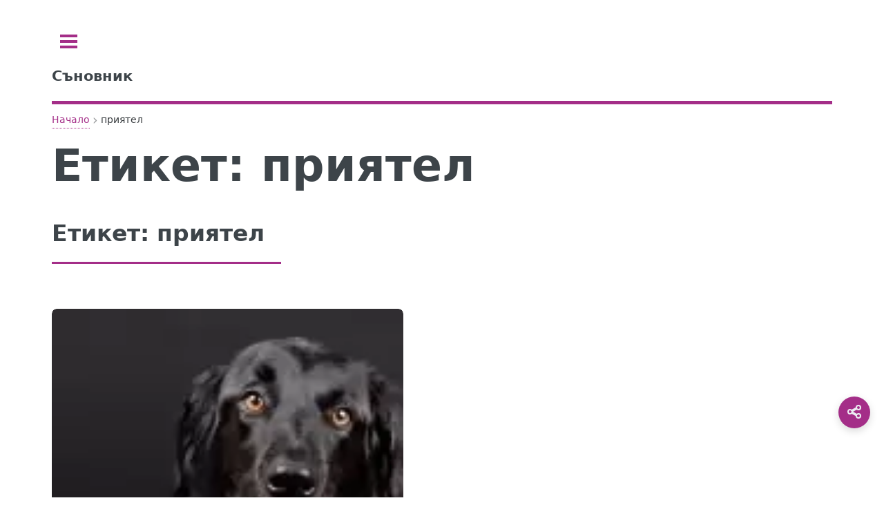

--- FILE ---
content_type: text/html; charset=UTF-8
request_url: https://sanovnik.at/tag/%D0%BF%D1%80%D0%B8%D1%8F%D1%82%D0%B5%D0%BB/
body_size: 7606
content:
<!doctype html>
<html lang="bg-BG">
<head>
	<meta charset="UTF-8">
	<meta name="viewport" content="width=device-width, initial-scale=1">
	<script data-ad-client="ca-pub-0731180709150395" async src="https://pagead2.googlesyndication.com/pagead/js/adsbygoogle.js" type="fc0013e5a97dc58a2c8608af-text/javascript"></script><title>Сънища за кучета</title>
<meta name='robots' content='max-image-preview:large, index, follow' />

<!-- Fast theme Open Graph -->
<meta property="og:title" content="приятел" />
<meta property="og:type" content="website" />
<meta property="og:url" content="https://sanovnik.at/tag/%d0%bf%d1%80%d0%b8%d1%8f%d1%82%d0%b5%d0%bb/" />
<meta property="og:site_name" content="Съновник" />
<meta property="og:locale" content="bg-BG" />
<meta property="og:image" content="https://sanovnik.at/wp-content/uploads/2018/04/sanovnik-logo563.png.webp" />
<meta property="og:image:width" content="563" />
<meta property="og:image:height" content="563" />
<meta property="og:image:alt" content="sanovnik logo563.png" />
<meta property="og:image:secure_url" content="https://sanovnik.at/wp-content/uploads/2018/04/sanovnik-logo563.png.webp" />
<meta property="og:image:type" content="image/webp" />
<meta name="twitter:card" content="summary_large_image" />
<meta name="twitter:title" content="приятел" />
<meta name="twitter:image" content="https://sanovnik.at/wp-content/uploads/2018/04/sanovnik-logo563.png.webp" />

<!-- Fast theme Open Graph -->
<script type="application/ld+json">{"@context":"https://schema.org","@type":"WebPage","mainEntityOfPage":{"@type":"WebPage","@id":"https://sanovnik.at/tag/%d0%bf%d1%80%d0%b8%d1%8f%d1%82%d0%b5%d0%bb#webpage","url":"https://sanovnik.at/tag/%d0%bf%d1%80%d0%b8%d1%8f%d1%82%d0%b5%d0%bb/"},"headline":"приятел","description":"","inLanguage":"bg-BG","publisher":{"@type":"Organization","name":"Съновник","logo":{"@type":"ImageObject","url":"https://sanovnik.at/wp-content/uploads/2018/04/sanovnik-logo563.png.webp","width":563,"height":563}}}</script>
<link rel="preload" href="https://sanovnik.at/wp-content/uploads/css-merger-cache/merged-0945c010d5af.css" as="style" />
<style id='wp-img-auto-sizes-contain-inline-css' type='text/css'>
img:is([sizes=auto i],[sizes^="auto," i]){contain-intrinsic-size:3000px 1500px}
/*# sourceURL=wp-img-auto-sizes-contain-inline-css */
</style>
<style id='fast-critical-inline-css' type='text/css'>
.mobile-breadcrumb {
  position: relative;
}
.mobile-breadcrumb .ellipsis {
  display: none;
  margin: 0 0.25rem;
  color: var(--text-light);
  cursor: pointer;
}
.mobile-breadcrumb .breadcrumb-collapsed {
  display: none;
  position: absolute;
  top: 100%;
  left: 0;
  border-radius: 8px;
  box-shadow: 0 4px 12px rgba(0, 0, 0, 0.1);
  padding: 0.5rem;
  z-index: 10;
  flex-direction: column;
  gap: 0.25rem;
  margin-top: 0.5rem;
}
.mobile-breadcrumb .breadcrumb-collapsed .breadcrumb-item {
  margin: 0.25rem 0;
}
.mobile-breadcrumb .breadcrumb-collapsed.is-open {
  display: flex;
}
.breadcrumb {
  display: flex;
  align-items: center;
  flex-wrap: wrap;
  margin: 0.5rem 0;
  position: relative;
}
.breadcrumb-item {
  position: relative;
  display: flex;
  align-items: center;
  font-size: 0.875rem;
  color: var(--text-light);
}
.breadcrumb-link {
  position: relative;
  color: inherit;
  text-decoration: none;
  padding: 0.25rem 0.5rem;
  transition: var(all 0.3s ease);
  white-space: nowrap;
}
.breadcrumb-link:after {
  content: "";
  position: absolute;
  width: 0;
  height: 1px;
  bottom: 0;
  left: 50%;
  transition: var(all 0.3s ease);
}
.breadcrumb-link:hover:after {
  width: calc(100% - 1rem);
  left: 0.5rem;
}
.breadcrumb-separator {
  margin: 0 0.25rem;
  opacity: 0.5;
}
.breadcrumb-item:last-child .breadcrumb-link {
  color: var(--text);
  font-weight: 500;
}
@media (max-width: 600px) {
  .mobile-breadcrumb .breadcrumb-item:not(:first-child):not(:last-child) {
    display: none;
  }
  .mobile-breadcrumb .ellipsis {
    display: block;
  }
}
.post-date {
  backdrop-filter: blur(6px);
  background: rgba(255, 255, 255, 0.15);
  padding: 6px 14px;
  font-size: 0.85rem;
  border-radius: 8px;
  border: 1px solid rgba(255, 255, 255, 0.3);
  display: inline-block;
}
.featured-image {
  aspect-ratio: 1.7777777778;
  margin: 0;
  display: block;
}
.featured-image img {
  width: 100%;
  height: auto;
  display: block;
  border-radius: 8px;
  box-shadow: 0 10px 30px rgba(0, 0, 0, 0.08);
  transition: transform 0.3s ease;
}
.featured-image figcaption {
  margin-top: 0.5rem;
  font-size: 0.9rem;
  color: #666;
  text-align: center;
}
.wp-caption:not(.alignleft):not(.alignright), .wp-caption:not(.alignleft):not(.alignright) img {
  margin-right: auto;
  margin-left: auto;
}
.wp-caption {
  max-width: 100%;
}
.aligncenter {
  clear: both;
  display: block;
  margin: 0 auto 1.75em;
  text-align: center;
  margin-left: auto;
  margin-right: auto;
  margin-top: 6px;
  margin-bottom: 6px;
}
img, object, embed {
  max-width: 100%;
  height: auto;
}
.screen-reader-text {
  position: absolute;
  left: -9999px;
}
body, input, select, textarea {
  color: #363a3d !important;
  font-family: "system-ui", sans-serif !important;
  font-size: 14pt !important;
  font-weight: 400 !important;
  line-height: 1.65 !important;
}

/*# sourceURL=fast-critical-inline-css */
</style>
<link rel='stylesheet' id='css-merger-merged-0945c010d5af-css' href='https://sanovnik.at/wp-content/uploads/css-merger-cache/merged-0945c010d5af.css' type='text/css' media='all' />
<link rel="icon" href="https://sanovnik.at/wp-content/uploads/2018/04/sanovnik-logo175x175.jpg.webp" sizes="32x32" />
<link rel="icon" href="https://sanovnik.at/wp-content/uploads/2018/04/sanovnik-logo175x175.jpg.webp" sizes="192x192" />
<link rel="apple-touch-icon" href="https://sanovnik.at/wp-content/uploads/2018/04/sanovnik-logo175x175.jpg.webp" />
<meta name="msapplication-TileImage" content="https://sanovnik.at/wp-content/uploads/2018/04/sanovnik-logo175x175.jpg.webp" />
</head>
<body class="archive tag tag-2403 wp-embed-responsive wp-theme-fast is-preload">

	<div id="wrapper">
		<div id="main">
			<div class="inner">

				<header id="header">
					<a class="logo" href="https://sanovnik.at/"><strong>Съновник</strong></a>
					<!-- <ul class="icons">
						<li><a href="#" class="icon brands fa-twitter"><span class="label">Twitter</span></a></li>
						<li><a href="#" class="icon brands fa-facebook-f"><span class="label">Facebook</span></a></li>
						<li><a href="#" class="icon brands fa-instagram"><span class="label">Instagram</span></a></li>
					</ul> -->
				</header>

<main id="content" class="site" role="main">
	
<nav class="breadcrumb mobile-breadcrumb" aria-label="breadcrumb">
				<div class="breadcrumb-item"><a href="https://sanovnik.at/">Начало</a></div>
			<span class="breadcrumb-separator">›</span>
					<span class="ellipsis">...</span>
			<div class="breadcrumb-item" aria-current="page">приятел</div>
			</nav>
<script type="application/ld+json">
	{
    "@context": "https://schema.org",
    "@type": "BreadcrumbList",
    "itemListElement": [
        {
            "@type": "ListItem",
            "position": 1,
            "name": "Начало",
            "item": "https://sanovnik.at/"
        },
        {
            "@type": "ListItem",
            "position": 2,
            "name": "приятел",
            "item": "https://sanovnik.at/tag/%d0%bf%d1%80%d0%b8%d1%8f%d1%82%d0%b5%d0%bb/"
        }
    ]
}</script>
	<header class="card"><h1>Етикет: <span>приятел</span></h1></header>
		<div class="layout">
		<div class="main-column">
			
<section>
	<header class="major">
				<h2>Етикет: <span>приятел</span></h2>
	</header>
	<div class="posts">
		<article>
	<a href="https://sanovnik.at/%d1%81%d1%8a%d0%bd%d0%b8%d1%89%d0%b0-%d0%b7%d0%b0-%d0%ba%d1%83%d1%87%d0%b5%d1%82%d0%b0/" class="image">
		<img loading="lazy" src="https://sanovnik.at/wp-content/uploads/2018/07/e834b80b28fc063ecd0b470de7444e90fe76e7d618b2164890f4c7_640_dog-150x150.jpg.webp" alt="Сънища за кучета" width="150" height="150" />
	</a>
	<time class="post-date" datetime="2025-10-26T09:06:42+02:00">октомври 26, 2025</time>

	
	<h3 class="entry-title"><a href="https://sanovnik.at/%d1%81%d1%8a%d0%bd%d0%b8%d1%89%d0%b0-%d0%b7%d0%b0-%d0%ba%d1%83%d1%87%d0%b5%d1%82%d0%b0/">Сънища за кучета</a></h3>
	<p>Сънували сте куче или кучета? Не сте само вие. Кучетата са едни от най-често срещаните животни в сънищата...</p>
</article>
	</div>
</section>
		</div>
	</div>
</main>
				</div> <!-- .inner -->
			</div> <!-- #main -->
			<div id="sidebar">
	<div class="inner">
		<!-- Search -->
<section id="search" class="alt">
	<form role="search" method="get" class="search-form" action="https://sanovnik.at/">
				<label>
					<span class="screen-reader-text">Търсене за:</span>
					<input type="search" class="search-field" placeholder="Търсене &hellip;" value="" name="s" />
				</label>
				<input type="submit" class="search-submit" value="Търсене" />
			</form></section>

<!-- Menu -->
	<nav id="menu">
		<header class="major">
			<h2>Меню</h2>
		</header>
		<ul><li class="menu-item menu-item-type-post_type menu-item-object-page menu-item-has-children"><span class="opener">Съновник</span><ul><li class="menu-item menu-item-type-post_type menu-item-object-page"><a href="https://sanovnik.at/%d1%81%d1%8a%d0%bd%d0%be%d0%b2%d0%bd%d0%b8%d0%ba/">Съновник</a></li><li class="menu-item menu-item-type-taxonomy menu-item-object-category"><a href="https://sanovnik.at/категория/%d0%b0%d0%bd%d0%b0%d0%bb%d0%b8%d0%b7/">Анализ на сънища</a></li><li class="menu-item menu-item-type-taxonomy menu-item-object-category"><a href="https://sanovnik.at/категория/%d0%b8%d0%bd%d1%82%d0%b5%d1%80%d0%b5%d1%81%d0%bd%d0%b8-%d1%84%d0%b0%d0%ba%d1%82%d0%b8-%d0%b7%d0%b0-%d1%81%d1%8a%d0%bd%d0%b8%d1%89%d0%b0%d1%82%d0%b0/">Интересни факти за сънищата</a></li><li class="menu-item menu-item-type-taxonomy menu-item-object-category"><a href="https://sanovnik.at/категория/%d0%be%d1%81%d0%bd%d0%be%d0%b2%d0%bd%d0%b8%d1%82%d0%b5-%d1%82%d0%b8%d0%bf%d0%be%d0%b2%d0%b5-%d1%81%d1%8a%d0%bd%d0%b8%d1%89%d0%b0/">Основни типове сънища</a></li><li class="menu-item menu-item-type-taxonomy menu-item-object-category"><a href="https://sanovnik.at/категория/%d0%b1%d1%80%d0%b5%d0%bc%d0%b5%d0%bd%d0%bd%d0%be%d1%81%d1%82/">Сънища по време на бременност</a></li><li class="menu-item menu-item-type-taxonomy menu-item-object-category"><a href="https://sanovnik.at/категория/%d1%81%d1%8a%d0%bd%d0%be%d0%b2%d0%bd%d0%b8%d0%ba%d0%b0/">Съновника</a></li><li class="menu-item menu-item-type-taxonomy menu-item-object-category"><a href="https://sanovnik.at/категория/%d1%80%d0%b0%d0%b7%d0%bb%d0%b8%d1%87%d0%bd%d0%b8-%d1%82%d0%b8%d0%bf%d0%be%d0%b2%d0%b5-%d1%81%d1%8a%d0%bd%d0%b8%d1%89%d0%b0/">Типове Сънища</a></li><li class="menu-item menu-item-type-taxonomy menu-item-object-category"><a href="https://sanovnik.at/категория/%d1%82%d1%8a%d0%bb%d0%ba%d1%83%d0%b2%d0%b0%d0%bd%d0%b5-%d0%bd%d0%b0-%d1%81%d1%8a%d0%bd%d0%b8%d1%89%d0%b0/">Тълкуване на сънища</a></li></ul></li><li class="menu-item menu-item-type-custom menu-item-object-custom menu-item-has-children"><span class="opener">Рецепти</span><ul><li class="menu-item menu-item-type-custom menu-item-object-custom"><a href="https://sanovnik.at/рецепти/">Рецепти</a></li><li class="menu-item menu-item-type-taxonomy menu-item-object-course"><a href="https://sanovnik.at/тип/%d0%b7%d0%b0%d0%ba%d1%83%d1%81%d0%ba%d0%b0/">Закуска</a></li><li class="menu-item menu-item-type-taxonomy menu-item-object-course"><a href="https://sanovnik.at/тип/%d0%be%d0%b1%d1%8f%d0%b4/">Обяд</a></li><li class="menu-item menu-item-type-taxonomy menu-item-object-course"><a href="https://sanovnik.at/тип/%d0%b2%d0%b5%d1%87%d0%b5%d1%80%d1%8f/">Вечеря</a></li><li class="menu-item menu-item-type-taxonomy menu-item-object-category"><a href="https://sanovnik.at/категория/%d0%b4%d0%b5%d1%81%d0%b5%d1%80%d1%82%d0%b8/">Десерти</a></li><li class="menu-item menu-item-type-taxonomy menu-item-object-category"><a href="https://sanovnik.at/категория/%d0%bf%d1%80%d0%b0%d0%b7%d0%bd%d0%b8%d1%87%d0%bd%d0%b8-%d1%82%d1%80%d0%b0%d0%bf%d0%b5%d0%b7%d0%b8/">Празнични Трапези</a></li><li class="menu-item menu-item-type-taxonomy menu-item-object-category"><a href="https://sanovnik.at/категория/%d1%81%d0%b0%d0%bb%d0%b0%d1%82%d0%b8/">Салати</a></li></ul></li><li class="menu-item menu-item-type-custom menu-item-object-custom menu-item-has-children"><span class="opener">Хороскопи</span><ul><li class="menu-item menu-item-type-post_type menu-item-object-page"><a href="https://sanovnik.at/%d1%85%d0%be%d1%80%d0%be%d1%81%d0%ba%d0%be%d0%bf%d0%b8/">Хороскопи</a></li><li class="menu-item menu-item-type-post_type menu-item-object-page"><a href="https://sanovnik.at/%d0%b4%d0%bd%d0%b5%d0%b2%d0%b5%d0%bd-%d1%85%d0%be%d1%80%d0%be%d1%81%d0%ba%d0%be%d0%bf/">Дневен Хороскоп</a></li><li class="menu-item menu-item-type-post_type menu-item-object-page"><a href="https://sanovnik.at/%d0%b4%d0%bd%d0%b5%d0%b2%d0%b5%d0%bd-%d1%85%d0%be%d1%80%d0%be%d1%81%d0%ba%d0%be%d0%bf-%d0%b7%d0%b0-%d1%83%d1%82%d1%80%d0%b5/">Дневен Хороскоп за Утре</a></li><li class="menu-item menu-item-type-post_type menu-item-object-page"><a href="https://sanovnik.at/%d0%bb%d1%8e%d0%b1%d0%be%d0%b2%d0%b5%d0%bd-%d1%85%d0%be%d1%80%d0%be%d1%81%d0%ba%d0%be%d0%bf/">Любовен хороскоп ❤️</a></li><li class="menu-item menu-item-type-post_type menu-item-object-page"><a href="https://sanovnik.at/%d0%bb%d1%8e%d0%b1%d0%be%d0%b2%d0%b5%d0%bd-%d1%85%d0%be%d1%80%d0%be%d1%81%d0%ba%d0%be%d0%bf-%d0%b7%d0%b0-%d1%83%d1%82%d1%80%d0%b5/">Любовен хороскоп ❤️ за Утре</a></li><li class="menu-item menu-item-type-post_type menu-item-object-page"><a href="https://sanovnik.at/%d1%81%d0%b5%d0%b4%d0%bc%d0%b8%d1%87%d0%b5%d0%bd-%d1%85%d0%be%d1%80%d0%be%d1%81%d0%ba%d0%be%d0%bf/">Седмичен хороскоп</a></li><li class="menu-item menu-item-type-post_type menu-item-object-page"><a href="https://sanovnik.at/%d0%bc%d0%b5%d1%81%d0%b5%d1%87%d0%b5%d0%bd-%d1%85%d0%be%d1%80%d0%be%d1%81%d0%ba%d0%be%d0%bf/">Месечен хороскоп</a></li><li class="menu-item menu-item-type-post_type menu-item-object-page"><a href="https://sanovnik.at/%d0%b0%d1%81%d1%86%d0%b5%d0%bd%d0%b4%d0%b5%d0%bd%d1%82/">Асцендент</a></li><li class="menu-item menu-item-type-taxonomy menu-item-object-category"><a href="https://sanovnik.at/категория/%d0%b7%d0%be%d0%b4%d0%b8%d0%b8/">Зодии</a></li><li class="menu-item menu-item-type-post_type menu-item-object-page"><a href="https://sanovnik.at/%d0%ba%d0%b8%d1%82%d0%b0%d0%b9%d1%81%d0%ba%d0%b8-%d0%b7%d0%be%d0%b4%d0%b8%d0%b0%d0%ba/">Китайски зодиак</a></li></ul></li><li class="menu-item menu-item-type-custom menu-item-object-custom menu-item-has-children"><span class="opener">Имена</span><ul><li class="menu-item menu-item-type-post_type menu-item-object-page"><a href="https://sanovnik.at/%d0%b8%d0%bc%d0%b5%d0%bd-%d0%b4%d0%b5%d0%bd-%d0%b4%d0%bd%d0%b5%d1%81/">Имен ден днес</a></li><li class="menu-item menu-item-type-taxonomy menu-item-object-category"><a href="https://sanovnik.at/категория/%d0%b1%d1%8a%d0%bb%d0%b3%d0%b0%d1%80%d1%81%d0%ba%d0%b8-%d0%b8%d0%bc%d0%b5%d0%bd%d0%b0/">Български имена</a></li><li class="menu-item menu-item-type-post_type menu-item-object-page"><a href="https://sanovnik.at/%d0%b8%d0%bc%d0%b5/">Значение на имената</a></li><li class="menu-item menu-item-type-post_type menu-item-object-page"><a href="https://sanovnik.at/%d0%b8%d0%bc%d0%b5%d0%bd%d0%b8-%d0%b4%d0%bd%d0%b8/">Имени дни през 2026</a></li><li class="menu-item menu-item-type-post_type menu-item-object-page"><a href="https://sanovnik.at/%d0%b8%d0%bc%d0%b5%d0%bd%d0%bd%d0%b8-%d0%b4%d0%bd%d0%b8/">Именни дни</a></li><li class="menu-item menu-item-type-taxonomy menu-item-object-category"><a href="https://sanovnik.at/категория/%d0%b8%d0%bc%d0%b5%d0%bd%d0%b8-%d0%b4%d0%bd%d0%b8/">Имени дни</a></li><li class="menu-item menu-item-type-post_type menu-item-object-page"><a href="https://sanovnik.at/%d0%b8%d0%bc%d0%b5%d0%bd%d0%bd%d0%b8%d1%86%d0%b8-%d0%b4%d0%bd%d0%b5%d1%81/">Именници днес</a></li><li class="menu-item menu-item-type-taxonomy menu-item-object-category"><a href="https://sanovnik.at/категория/%d0%bf%d0%be%d0%b6%d0%b5%d0%bb%d0%b0%d0%bd%d0%b8%d1%8f/">Пожелания</a></li></ul></li><li class="menu-item menu-item-type-custom menu-item-object-custom menu-item-has-children"><span class="opener">Билки</span><ul><li class="menu-item menu-item-type-taxonomy menu-item-object-category"><a href="https://sanovnik.at/категория/%d0%b1%d0%b8%d0%bb%d0%ba%d0%b8/">Билки</a></li><li class="menu-item menu-item-type-post_type menu-item-object-post"><a href="https://sanovnik.at/%d0%bf%d1%80%d0%b8%d0%bb%d0%be%d0%b6%d0%b5%d0%bd%d0%b8%d1%8f-%d0%bd%d0%b0-%d0%b1%d0%b8%d0%bb%d0%ba%d0%b8%d1%82%d0%b5-%d0%b7%d0%b0-%d0%ba%d0%be%d0%b8%d1%82%d0%be-%d0%bc%d0%be%d0%b6%d0%b5-%d0%b1%d0%b8/">Приложения на билките, за които може би не знаете</a></li></ul></li><li class="menu-item menu-item-type-custom menu-item-object-custom menu-item-has-children"><span class="opener">Гледане</span><ul><li class="menu-item menu-item-type-post_type menu-item-object-page"><a href="https://sanovnik.at/%d0%ba%d0%be%d0%bb%d0%b5%d0%bb%d0%be-%d0%bd%d0%b0-%d0%ba%d1%8a%d1%81%d0%bc%d0%b5%d1%82%d0%b0/">Колело на късмета</a></li><li class="menu-item menu-item-type-post_type menu-item-object-page"><a href="https://sanovnik.at/%d0%bd%d0%be%d0%b2%d0%be%d0%b3%d0%be%d0%b4%d0%b8%d1%88%d0%bd%d0%b8-%d0%ba%d1%8a%d1%81%d0%bc%d0%b5%d1%82%d0%b8/">Новогодишни късмети</a></li><li class="menu-item menu-item-type-post_type menu-item-object-page"><a href="https://sanovnik.at/%d0%ba%d1%8a%d1%81%d0%bc%d0%b5%d1%82%d1%87%d0%b5-%d0%b7%d0%b0-%d0%b4%d0%b5%d0%bd%d1%8f/">Късметче за деня ?</a></li><li class="menu-item menu-item-type-post_type menu-item-object-page"><a href="https://sanovnik.at/%d0%bb%d1%8e%d0%b1%d0%be%d0%b2%d0%bd%d0%be-%d0%ba%d1%8a%d1%81%d0%bc%d0%b5%d1%82%d1%87%d0%b5-%d0%b7%d0%b0-%d0%b4%d0%b5%d0%bd%d1%8f/">Любовно късметче за деня ❤️🍀</a></li><li class="menu-item menu-item-type-post_type menu-item-object-page"><a href="https://sanovnik.at/%d0%bb%d1%8e%d0%b1%d0%be%d0%b2%d0%bd%d0%b0-%d1%81%d1%8a%d0%b2%d0%bc%d0%b5%d1%81%d1%82%d0%b8%d0%bc%d0%be%d1%81%d1%82/">Любовна съвместимост между зодиите</a></li><li class="menu-item menu-item-type-post_type menu-item-object-page"><a href="https://sanovnik.at/%d0%bc%d0%b0%d0%b3%d0%b8%d1%87%d0%b5%d1%81%d0%ba%d0%b0-%d1%82%d0%be%d0%bf%d0%ba%d0%b0/">Магическа топка</a></li><li class="menu-item menu-item-type-post_type menu-item-object-page"><a href="https://sanovnik.at/%d0%b2%d0%b8%d1%86-%d0%bd%d0%b0-%d0%b4%d0%b5%d0%bd%d1%8f/">Виц на деня</a></li><li class="menu-item menu-item-type-post_type menu-item-object-page"><a href="https://sanovnik.at/%d0%bb%d1%8e%d0%b1%d0%be%d0%b2%d0%bd%d0%be-%d1%82%d0%b0%d1%80%d0%be/">Любовно таро</a></li><li class="menu-item menu-item-type-post_type menu-item-object-page"><a href="https://sanovnik.at/%d0%bc%d1%8a%d0%b4%d1%80%d0%be%d1%81%d1%82-%d0%bd%d0%b0-%d0%b4%d0%b5%d0%bd%d1%8f/">Мъдрост на деня</a></li><li class="menu-item menu-item-type-post_type menu-item-object-page"><a href="https://sanovnik.at/%d1%81%d1%8a%d0%b2%d0%b5%d1%82-%d0%bd%d0%b0-%d0%b4%d0%b5%d0%bd%d1%8f/">Съвет на деня</a></li><li class="menu-item menu-item-type-post_type menu-item-object-page"><a href="https://sanovnik.at/%d1%82%d0%b0%d0%b9%d0%bd%d0%b0-%d0%bd%d0%b0-%d0%b4%d0%b5%d0%bd%d1%8f/">Тайна на деня</a></li><li class="menu-item menu-item-type-post_type menu-item-object-page"><a href="https://sanovnik.at/%d0%b3%d0%bb%d0%b5%d0%b4%d0%b0%d0%bd%d0%b5-%d0%bd%d0%b0-%d0%ba%d0%b0%d1%84%d0%b5/">Гледане на кафе</a></li><li class="menu-item menu-item-type-taxonomy menu-item-object-category"><a href="https://sanovnik.at/категория/%d0%ba%d0%b0%d1%80%d1%82%d0%b8-%d1%82%d0%b0%d1%80%d0%be/">Карти Таро</a></li><li class="menu-item menu-item-type-taxonomy menu-item-object-category"><a href="https://sanovnik.at/категория/%d1%87%d0%b0%d0%ba%d1%80%d0%b8/">Чакри</a></li><li class="menu-item menu-item-type-taxonomy menu-item-object-category"><a href="https://sanovnik.at/категория/%d1%81%d1%83%d0%b5%d0%b2%d0%b5%d1%80%d0%b8%d1%8f/">Суеверия</a></li><li class="menu-item menu-item-type-taxonomy menu-item-object-category"><a href="https://sanovnik.at/категория/%d0%b3%d0%bb%d0%b5%d0%b4%d0%b0%d0%bd%d0%b5-%d0%bd%d0%b0-%d1%80%d1%8a%d0%ba%d0%b0/">Гледане на ръка</a></li></ul></li><li class="menu-item menu-item-type-post_type menu-item-object-page menu-item-has-children"><span class="opener">Празници</span><ul><li class="menu-item menu-item-type-post_type menu-item-object-page"><a href="https://sanovnik.at/%d0%ba%d0%b0%d0%ba%d1%8a%d0%b2-%d0%bf%d1%80%d0%b0%d0%b7%d0%bd%d0%b8%d0%ba-%d0%b5-%d0%b4%d0%bd%d0%b5%d1%81/">Какъв празник е днес</a></li><li class="menu-item menu-item-type-post_type menu-item-object-page"><a href="https://sanovnik.at/%d0%bf%d1%80%d0%b0%d0%b7%d0%bd%d0%b8%d1%86%d0%b8/">Празници</a></li><li class="menu-item menu-item-type-post_type menu-item-object-post"><a href="https://sanovnik.at/%d0%bf%d1%80%d0%be%d1%84%d0%b5%d1%81%d0%b8%d0%be%d0%bd%d0%b0%d0%bb%d0%bd%d0%b8-%d0%bf%d1%80%d0%b0%d0%b7%d0%bd%d0%b8%d1%86%d0%b8/">Професионални празници</a></li><li class="menu-item menu-item-type-post_type menu-item-object-post"><a href="https://sanovnik.at/%d0%bf%d1%80%d0%b0%d0%b2%d0%be%d1%81%d0%bb%d0%b0%d0%b2%d0%bd%d0%b8-%d0%bf%d0%be%d0%b4%d0%b2%d0%b8%d0%b6%d0%bd%d0%b8-%d0%bf%d1%80%d0%b0%d0%b7%d0%bd%d0%b8%d1%86%d0%b8/">Православни подвижни празници</a></li></ul></li><li class="menu-item menu-item-type-custom menu-item-object-custom menu-item-has-children"><span class="opener">Речници</span><ul><li class="menu-item menu-item-type-post_type menu-item-object-page"><a href="https://sanovnik.at/%d1%82%d1%8a%d0%bb%d0%ba%d0%be%d0%b2%d0%b5%d0%bd-%d1%80%d0%b5%d1%87%d0%bd%d0%b8%d0%ba/">Тълковен речник</a></li><li class="menu-item menu-item-type-post_type menu-item-object-page"><a href="https://sanovnik.at/%d1%81%d0%b8%d0%bd%d0%be%d0%bd%d0%b8%d0%bc%d0%b5%d0%bd-%d1%80%d0%b5%d1%87%d0%bd%d0%b8%d0%ba/">Синонимен речник</a></li></ul></li></ul>	</nav>
	
<!-- Section -->
<section>
	<header class="major"><h2>Най-новото</h2></header>
	<div class="mini-posts">
						<article>
	<a href="https://sanovnik.at/%d0%bd%d1%8f%d0%ba%d0%be%d0%bb%d0%ba%d0%be-%d1%82%d1%80%d0%b8%d0%ba%d0%b0-%d1%81-%d0%b3%d1%80%d0%b8%d0%bc/" class="image">
		<img loading="lazy" src="https://sanovnik.at/wp-content/uploads/2018/10/ea35b8092ef2053ecd0b470de7444e90fe76e7d610b1104390f3c6_640_грим-150x150.jpg.webp" alt="Няколко трика с грим" width="150" height="150" />
	</a>
	<time class="post-date" datetime="2026-01-11T22:32:30+02:00">януари 11, 2026</time>

	
	<h3 class="entry-title"><a href="https://sanovnik.at/%d0%bd%d1%8f%d0%ba%d0%be%d0%bb%d0%ba%d0%be-%d1%82%d1%80%d0%b8%d0%ba%d0%b0-%d1%81-%d0%b3%d1%80%d0%b8%d0%bc/">Няколко трика с грим</a></h3>
	<p>Няколко трика с грим, които могат да ви променят драстично Има няколко неща в живота по-задоволителни, отколкото напускане...</p>
</article>
								<article>
	<a href="https://sanovnik.at/%d1%81%d1%8a%d0%bd/" class="image">
		<img loading="lazy" src="https://sanovnik.at/wp-content/uploads/2018/04/1402266192-oboi-1920h1080.-golubaya-bezdna-15-150x150.jpg.webp" alt="Сън" width="150" height="150" />
	</a>
	<time class="post-date" datetime="2026-01-11T22:32:29+02:00">януари 11, 2026</time>

	
	<h3 class="entry-title"><a href="https://sanovnik.at/%d1%81%d1%8a%d0%bd/">Сън</a></h3>
	<p>За съня През целия ден тялото е активно и при усилената дейност на органите става разрушение на тяхната...</p>
</article>
								<article>
	<a href="https://sanovnik.at/%d0%b0%d0%bd%d0%b3%d0%b5%d0%bb%d0%b8-%d0%b8-%d0%b4%d1%8f%d0%b2%d0%be%d0%bb%d0%b8-%d0%b2-%d0%b4%d1%83%d1%88%d0%b0%d1%82%d0%b0-%d0%bd%d0%b0-%d0%b2%d0%b5%d0%b7%d0%bd%d0%b8/" class="image">
		<img loading="lazy" src="https://sanovnik.at/wp-content/uploads/2020/02/unnamed-150x150.jpg.webp" alt="Ангели и дяволи в душата на Везни" width="150" height="150" />
	</a>
	<time class="post-date" datetime="2026-01-11T22:32:28+02:00">януари 11, 2026</time>

	
	<h3 class="entry-title"><a href="https://sanovnik.at/%d0%b0%d0%bd%d0%b3%d0%b5%d0%bb%d0%b8-%d0%b8-%d0%b4%d1%8f%d0%b2%d0%be%d0%bb%d0%b8-%d0%b2-%d0%b4%d1%83%d1%88%d0%b0%d1%82%d0%b0-%d0%bd%d0%b0-%d0%b2%d0%b5%d0%b7%d0%bd%d0%b8/">Ангели и дяволи в душата на Везни</a></h3>
	<p>Какви са Везните? Зодия Везни има силно изразени тъмна и светла страни, в която ангели и дяволи съжителстват...</p>
</article>
					</div>
		<ul class="actions"><li><a href="https://sanovnik.at/статии/" class="button">Още</a></li></ul>
</section>

<!-- Section -->
<section>
	<header class="major">
		<h2>Контакти</h2>
	</header>
	<p>Не се колебайте да се свържете с нас ако:</p>
	<ul>
		<li style="list-style-type: none;">
			<ul>
				<li>Имате някакви въпроси?</li>
			</ul>
		</li>
	</ul>
	<ul>
		<li style="list-style-type: none;">
			<ul>
				<li>Имате някакви предложения?</li>
			</ul>
		</li>
	</ul>
	<ul>
		<li style="list-style-type: none;">
			<ul>
				<li>Има нещо което искате да споделите с нас?</li>
			</ul>
		</li>
	</ul>
	<ul>
		<li style="list-style-type: none;">
		<ul>
			<li>Имате нужда от допълнителна информация?</li>
		</ul>
		</li>
	</ul>

		<ul class="actions"><li><a href="https://sanovnik.at/контакти/" class="button">Пишете ни</a></li></ul>
</section>

<!-- Footer -->
<footer id="footer">
	<p class="copyright">&copy; <a href="https://sanovnik.at/">https://sanovnik.at/</a></p>
</footer>
	</div>
</div>
		</div> <!-- #wrapper -->

	<!-- Share button -->
	<div class="share-wrap">
		<svg class="share-icon" width="100%" height="100%" viewBox="0 0 24 24" fill="none" xmlns="http://www.w3.org/2000/svg">
			<path d="M18 8C19.6569 8 21 6.65685 21 5C21 3.34315 19.6569 2 18 2C16.3431 2 15 3.34315 15 5C15 5.12548 15.0077 5.24917 15.0227 5.37061L8.08259 9.19346C7.54305 8.46934 6.72004 8 5.8 8C4.14315 8 3 9.34315 3 11C3 12.6569 4.14315 14 5.8 14C6.72004 14 7.54305 13.5307 8.08259 12.8065L15.0227 16.6294C15.0077 16.7508 15 16.8745 15 17C15 18.6569 16.3431 20 18 20C19.6569 20 21 18.6569 21 17C21 15.3431 19.6569 14 18 14C17.08 14 16.257 14.4693 15.7174 15.1935L8.77732 11.3706C8.79229 11.2492 8.8 11.1255 8.8 11C8.8 10.8745 8.79229 10.7508 8.77732 10.6294L15.7174 6.80654C16.257 7.53066 17.08 8 18 8Z" stroke="currentColor" stroke-width="2" stroke-linecap="round" stroke-linejoin="round"/>
		</svg>
		<span class="screen-reader-text">Share this page</span>
	</div>

	<!-- Back to top progress button -->
	<div class="progress-wrap fa">
		<svg class="progress-circle svg-content" width="100%" height="100%" viewBox="-1 -1 102 102">
			<path d="M50,1 a49,49 0 0,1 0,98 a49,49 0 0,1 0,-98"/>
		</svg>
		<span class="screen-reader-text">Back to top button</span>
	</div>

	<script type="speculationrules">
{"prefetch":[{"source":"document","where":{"and":[{"href_matches":"/*"},{"not":{"href_matches":["/wp-*.php","/wp-admin/*","/wp-content/uploads/*","/wp-content/*","/wp-content/plugins/*","/wp-content/themes/fast/*","/*\\?(.+)"]}},{"not":{"selector_matches":"a[rel~=\"nofollow\"]"}},{"not":{"selector_matches":".no-prefetch, .no-prefetch a"}}]},"eagerness":"conservative"}]}
</script>
<script type="fc0013e5a97dc58a2c8608af-text/javascript" src="https://sanovnik.at/wp-content/themes/fast/assets/js/main.module.js" id="fast-main-module-js"></script>
<script type="fc0013e5a97dc58a2c8608af-text/javascript" id="js-merger-merged-cf0d6d237a0a-js-before">
/* <![CDATA[ */
var ImenaCalendar = {"ajax_url":"https://sanovnik.at/wp-admin/admin-ajax.php","nonce":"e8a3de5032","startOfWeek":"1","weekdaysFull":["\u043f\u043e\u043d\u0435\u0434\u0435\u043b\u043d\u0438\u043a","\u0432\u0442\u043e\u0440\u043d\u0438\u043a","\u0441\u0440\u044f\u0434\u0430","\u0447\u0435\u0442\u0432\u044a\u0440\u0442\u044a\u043a","\u043f\u0435\u0442\u044a\u043a","\u0441\u044a\u0431\u043e\u0442\u0430","\u043d\u0435\u0434\u0435\u043b\u044f"],"weekdaysShort":["\u043f\u043d","\u0432\u0442","\u0441\u0440","\u0447\u0442","\u043f\u0442","\u0441\u0431","\u043d\u0434"],"monthNames":["\u044f\u043d\u0443\u0430\u0440\u0438","\u0444\u0435\u0432\u0440\u0443\u0430\u0440\u0438","\u043c\u0430\u0440\u0442","\u0430\u043f\u0440\u0438\u043b","\u043c\u0430\u0439","\u044e\u043d\u0438","\u044e\u043b\u0438","\u0430\u0432\u0433\u0443\u0441\u0442","\u0441\u0435\u043f\u0442\u0435\u043c\u0432\u0440\u0438","\u043e\u043a\u0442\u043e\u043c\u0432\u0440\u0438","\u043d\u043e\u0435\u043c\u0432\u0440\u0438","\u0434\u0435\u043a\u0435\u043c\u0432\u0440\u0438"],"dateFormat":"F j, Y","timeFormat":"g:i a"};
//# sourceURL=js-merger-merged-cf0d6d237a0a-js-before
/* ]]> */
</script>
<script type="fc0013e5a97dc58a2c8608af-text/javascript" src="https://sanovnik.at/wp-content/uploads/js-merger-cache/merged-cf0d6d237a0a.js" id="js-merger-merged-cf0d6d237a0a-js"></script>
<!--
				Proudly powered by <a href="https://wordpress.org/plugins/awesome-footnotes/" rel="nofollow">Footnotes</a>				-->
					<script type="application/ld+json">{"@context":"https://schema.org","@type":"ItemList","itemListElement":[{"@type":"ListItem","@id":"https://sanovnik.at/%d1%81%d1%8a%d0%bd%d0%b8%d1%89%d0%b0-%d0%b7%d0%b0-%d0%ba%d1%83%d1%87%d0%b5%d1%82%d0%b0#listitem","position":1,"item":{"@type":"BlogPosting","url":"https://sanovnik.at/%d1%81%d1%8a%d0%bd%d0%b8%d1%89%d0%b0-%d0%b7%d0%b0-%d0%ba%d1%83%d1%87%d0%b5%d1%82%d0%b0/","headline":"Сънища за кучета","image":"https://sanovnik.at/wp-content/uploads/2018/07/e834b80b28fc063ecd0b470de7444e90fe76e7d618b2164890f4c7_640_dog.jpg.webp","datePublished":"2025-10-26T07:06:42+00:00","author":{"@type":"Person","url":"https://sanovnik.at/author/sanovnik/"}}}],"name":"Posts"}</script>
	<script async src="https://www.googletagmanager.com/gtag/js?id=G-8RVZK169Y3" type="fc0013e5a97dc58a2c8608af-text/javascript"></script>
<script type="fc0013e5a97dc58a2c8608af-text/javascript">
  window.dataLayer = window.dataLayer || [];
  function gtag(){dataLayer.push(arguments);}
  gtag('js', new Date());

  gtag('config', 'G-8RVZK169Y3');
</script><script src="/cdn-cgi/scripts/7d0fa10a/cloudflare-static/rocket-loader.min.js" data-cf-settings="fc0013e5a97dc58a2c8608af-|49" defer></script><script defer src="https://static.cloudflareinsights.com/beacon.min.js/vcd15cbe7772f49c399c6a5babf22c1241717689176015" integrity="sha512-ZpsOmlRQV6y907TI0dKBHq9Md29nnaEIPlkf84rnaERnq6zvWvPUqr2ft8M1aS28oN72PdrCzSjY4U6VaAw1EQ==" data-cf-beacon='{"version":"2024.11.0","token":"b0b74a9a413c44aebcd518fa8f61d93e","r":1,"server_timing":{"name":{"cfCacheStatus":true,"cfEdge":true,"cfExtPri":true,"cfL4":true,"cfOrigin":true,"cfSpeedBrain":true},"location_startswith":null}}' crossorigin="anonymous"></script>
</body>
</html>


--- FILE ---
content_type: text/html; charset=utf-8
request_url: https://www.google.com/recaptcha/api2/aframe
body_size: 267
content:
<!DOCTYPE HTML><html><head><meta http-equiv="content-type" content="text/html; charset=UTF-8"></head><body><script nonce="Ql35D0chpt9RYQyWkbUpjQ">/** Anti-fraud and anti-abuse applications only. See google.com/recaptcha */ try{var clients={'sodar':'https://pagead2.googlesyndication.com/pagead/sodar?'};window.addEventListener("message",function(a){try{if(a.source===window.parent){var b=JSON.parse(a.data);var c=clients[b['id']];if(c){var d=document.createElement('img');d.src=c+b['params']+'&rc='+(localStorage.getItem("rc::a")?sessionStorage.getItem("rc::b"):"");window.document.body.appendChild(d);sessionStorage.setItem("rc::e",parseInt(sessionStorage.getItem("rc::e")||0)+1);localStorage.setItem("rc::h",'1769076345804');}}}catch(b){}});window.parent.postMessage("_grecaptcha_ready", "*");}catch(b){}</script></body></html>